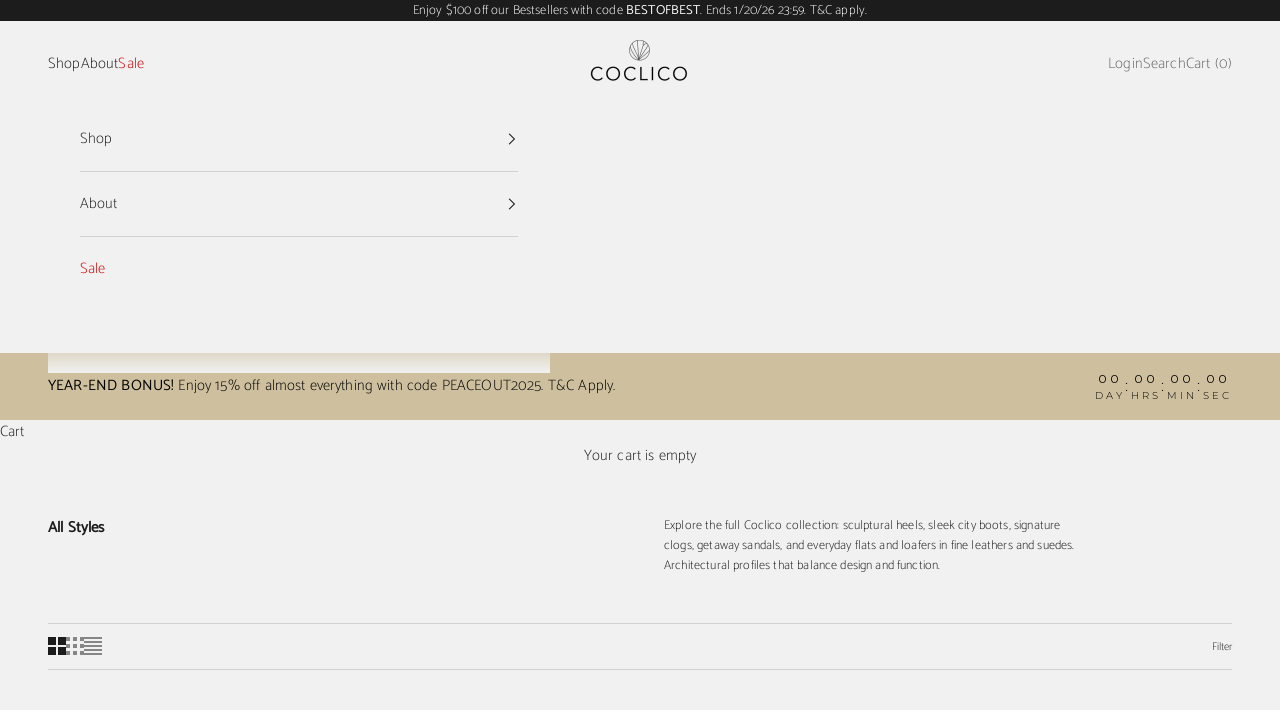

--- FILE ---
content_type: text/javascript
request_url: https://coclico.com/cdn/shop/t/440/assets/collection-infinite-scroll.js?v=169174782649612146971763723501
body_size: 1523
content:
document.addEventListener("DOMContentLoaded",()=>{let grid=document.querySelector("[data-product-grid]")||document.querySelector(".product-grid")||document.querySelector(".product-list")||document.querySelector('[id*="CollectionProductGrid"]')||document.querySelector(".collection .grid");if(!grid)return;document.documentElement.classList.add("infinite-active");const pagSelector="nav.pagination, .pagination, [data-pagination], .pagination-wrapper, .collection__pagination",getPageNum=href=>{try{const u=new URL(href,window.location.origin);return parseInt(u.searchParams.get("page")||"1",10)}catch{const match=(href||"").match(/[\?&]page=(\d+)/);return match?parseInt(match[1],10):1}},normalizeProductKey=href=>{try{const path=new URL(href,location.origin).pathname,i=path.indexOf("/products/");return i>=0?`/products/${path.slice(i+10).split("/")[0]}`:path}catch{const i=(href||"").indexOf("/products/");return i>=0?"/products/"+href.slice(i+10).split("/")[0]:href}},hidePagination=()=>{document.querySelectorAll(pagSelector).forEach(el=>el.style.setProperty("display","none","important"))};let lastLoadedPage=getPageNum(window.location.href),seen=new Set(Array.from((grid||document).querySelectorAll('a[href*="/products/"]')).map(a=>normalizeProductKey(a.href||a.getAttribute("href")))),loading=!1,observer=null;const container=document.querySelector(pagSelector)?.parentNode||grid.parentNode,existingLoader=document.getElementById("infinite-loader"),existingSentinel=document.getElementById("infinite-sentinel"),loader=existingLoader||(()=>{const el=document.createElement("div");return el.id="infinite-loader",el.textContent="Loading\u2026",el.style.cssText="text-align:center; padding:12px 0; display:none;",container.appendChild(el),el})(),sentinel=existingSentinel||(()=>{const el=document.createElement("div");return el.id="infinite-sentinel",container.appendChild(el),el})();hidePagination();function stopInfinite(msg="All items loaded"){if(observer)try{observer.disconnect()}catch{}loader.textContent=msg,loader.style.display="block",document.body.setAttribute("data-stop-loading","true")}function getNextPageLink(){const pag=document.querySelector(pagSelector);if(!pag)return null;let link=pag.querySelector('a[rel="next"]')||pag.querySelector('a[aria-label*="Next"]')||pag.querySelector(".pagination__item--next a, a.pagination__item--next");if(link)return link;const links=Array.from(pag.querySelectorAll('a[href*="page="]'));let candidate=null,bestPage=1/0;return links.forEach(a=>{const href=a.getAttribute("href")||a.href,p=getPageNum(href);p>lastLoadedPage&&p<bestPage&&(bestPage=p,candidate=a)}),candidate}async function loadNextPage(){if(document.body.getAttribute("data-stop-loading")==="true")return;const link=getNextPageLink();if(!link||loading)return;const nextHref=link.getAttribute("href")||link.href,nextPage=getPageNum(nextHref);if(!(nextPage<=lastLoadedPage)){loading=!0,loader.style.display="block";try{const html=await(await fetch(nextHref,{credentials:"same-origin"})).text(),doc=new DOMParser().parseFromString(html,"text/html"),nextGrid=doc.querySelector("[data-product-grid]")||doc.querySelector(".product-grid")||doc.querySelector(".product-list")||doc.querySelector('[id*="CollectionProductGrid"]')||doc.querySelector(".collection .grid");let appended=0;if(nextGrid){const children=Array.from(nextGrid.children);for(const el of children){const a=el.querySelector&&el.querySelector('a[href*="/products/"]'),key=a?normalizeProductKey(a.getAttribute("href")||a.href):null;(!key||!seen.has(key))&&(key&&seen.add(key),grid.appendChild(el.cloneNode(!0)),appended++)}}else{const cards=doc.querySelectorAll(".product-card");cards&&cards.length&&Array.from(cards).forEach(card=>{const a=card.querySelector&&card.querySelector('a[href*="/products/"]'),key=a?normalizeProductKey(a.getAttribute("href")||a.href):null;(!key||!seen.has(key))&&(key&&seen.add(key),grid.appendChild(card.cloneNode(!0)),appended++)})}const newPag=doc.querySelector(pagSelector),oldPag=document.querySelector(pagSelector);if(oldPag&&newPag?oldPag.replaceWith(newPag):oldPag&&!newPag&&oldPag.remove(),hidePagination(),nextPage>lastLoadedPage&&(lastLoadedPage=nextPage),!getNextPageLink())return stopInfinite();if(appended>0&&window.Prestige&&typeof window.Prestige.reinitProductCards=="function")try{window.Prestige.reinitProductCards(grid)}catch{}setupObserver(!0)}catch(e){console.error("Infinite scroll error:",e),stopInfinite("Error loading more items")}finally{loading=!1,getNextPageLink()&&(loader.style.display="none")}}}function setupObserver(reset=!1){if(observer&&reset&&observer.disconnect(),!getNextPageLink())return stopInfinite();if(observer&&!reset)return;observer=new IntersectionObserver(entries=>entries.forEach(entry=>entry.isIntersecting&&loadNextPage()),{rootMargin:"600px 0px",threshold:0});const s=document.getElementById("infinite-sentinel");if(s)observer.observe(s);else{const fallback=grid.lastElementChild;fallback&&observer.observe(fallback)}}function reinitAfterFilter(){grid=document.querySelector("[data-product-grid]")||document.querySelector(".product-grid")||document.querySelector(".product-list")||document.querySelector('[id*="CollectionProductGrid"]')||document.querySelector(".collection .grid"),seen=new Set(Array.from((grid||document).querySelectorAll('a[href*="/products/"]')).map(a=>normalizeProductKey(a.href||a.getAttribute("href")))),lastLoadedPage=getPageNum(window.location.href)||1;const cont=document.querySelector(pagSelector)?.parentNode||grid?.parentNode;if(cont&&container!==cont)try{cont.appendChild(loader),cont.appendChild(sentinel)}catch{}if(hidePagination(),observer)try{observer.disconnect()}catch{}observer=null,setupObserver(!0)}(function(){const fire=()=>{setTimeout(()=>reinitAfterFilter(),50)};["pushState","replaceState"].forEach(fn=>{const orig=history[fn];history[fn]=function(){const ret=orig.apply(this,arguments);return fire(),ret}}),window.addEventListener("popstate",()=>setTimeout(()=>reinitAfterFilter(),50))})(),new MutationObserver(mutations=>{let touched=!1;for(const m of mutations){if(m.addedNodes&&m.addedNodes.length){for(const n of m.addedNodes)if(n&&(n.matches&&n.matches(pagSelector)||n.querySelector&&n.querySelector(pagSelector)||n.querySelector&&n.querySelector("[data-product-grid]"))){touched=!0;break}}if(m.removedNodes&&m.removedNodes.length){for(const n of m.removedNodes)if(n&&(n.matches&&n.matches(pagSelector)||n.querySelector&&n.querySelector(pagSelector)||n.querySelector&&n.querySelector("[data-product-grid]"))){touched=!0;break}}if(touched)break}touched&&(clearTimeout(window.__infinite_reinit_timeout),window.__infinite_reinit_timeout=setTimeout(()=>{try{reinitAfterFilter()}catch(e){console.warn(e)}},80))}).observe(document.body,{childList:!0,subtree:!0}),window.addEventListener("sizeFilter:paginationUpdated",()=>setTimeout(()=>reinitAfterFilter(),40)),window.addEventListener("collection:filters:applied",()=>setTimeout(()=>reinitAfterFilter(),40)),window.addEventListener("filters:changed",()=>setTimeout(()=>reinitAfterFilter(),40)),setupObserver();function clearStopLoadingAndReinit(){if(document.body.removeAttribute("data-stop-loading"),loader&&(loader.textContent="Loading\u2026",loader.style.display="none"),observer)try{observer.disconnect()}catch{}observer=null,reinitAfterFilter()}const filterSelector='input[type="checkbox"][name^="filter."], input[type="checkbox"][name*="filter"], .checkbox-control input[type="checkbox"], .facets input[type="checkbox"], .filters input[type="checkbox"]';document.addEventListener("click",e=>{const t=e.target;t instanceof Element&&(t.matches(filterSelector)||t.closest(filterSelector))&&setTimeout(clearStopLoadingAndReinit,40)},{capture:!0}),document.addEventListener("change",e=>{const t=e.target;t instanceof Element&&(t.matches(filterSelector)||t.closest(filterSelector))&&setTimeout(clearStopLoadingAndReinit,40)},{capture:!0})});
//# sourceMappingURL=/cdn/shop/t/440/assets/collection-infinite-scroll.js.map?v=169174782649612146971763723501


--- FILE ---
content_type: text/javascript
request_url: https://coclico.com/cdn/shop/t/440/assets/size-filter.js?v=175421785098496525811763666576
body_size: -130
content:
(function(){function filterProductsBySize(){const activeSizes=new URLSearchParams(window.location.search).getAll("filter.v.option.size");if(!activeSizes.length)return;const normalize=s=>String(s).trim().toLowerCase(),cards=document.querySelectorAll(".product-card");let visibleCount=0;cards.forEach(card=>{const raw=card.getAttribute("data-product-variants");if(!raw)return;let variants;try{variants=JSON.parse(raw)}catch{return}const hasAvailableSize=variants.some(v=>v.available===!0&&activeSizes.some(size=>normalize(v.option2)===normalize(size)));card.style.display=hasAvailableSize?"":"none",hasAvailableSize&&visibleCount++});const collectionMain=document.querySelector(".collection__main");if(visibleCount===0&&collectionMain){const emptyDiv=document.createElement("div");emptyDiv.className="empty-state",emptyDiv.innerHTML=`
        <div class="v-stack gap-4">
          <p>No products match those filters.</p>
          <facet-link>
            <a class="button" href="/collections/the-archive-sale">Clear all</a>
          </facet-link>
        </div>
      `,collectionMain.replaceWith(emptyDiv)}}function hookHistory(){const fire=()=>filterProductsBySize();["pushState","replaceState"].forEach(fn=>{const orig=history[fn];history[fn]=function(){const ret=orig.apply(this,arguments);return fire(),ret}}),window.addEventListener("popstate",fire)}function attachObserver(){new MutationObserver(()=>{filterProductsBySize()}).observe(document.body,{childList:!0,subtree:!0})}document.addEventListener("DOMContentLoaded",()=>{filterProductsBySize(),hookHistory(),attachObserver()})})();
//# sourceMappingURL=/cdn/shop/t/440/assets/size-filter.js.map?v=175421785098496525811763666576
